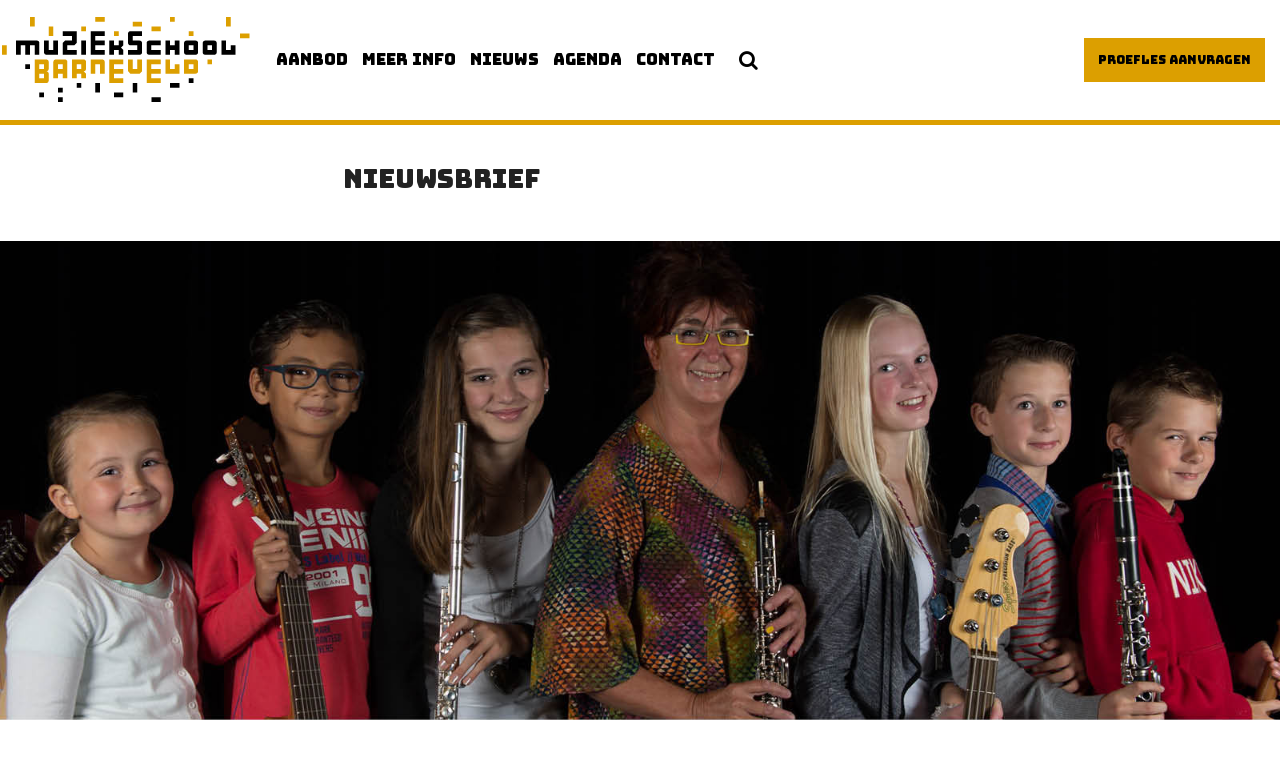

--- FILE ---
content_type: text/html; charset=UTF-8
request_url: https://www.muziekschoolbarneveld.nl/nieuws/nieuwsbrief/
body_size: 13844
content:
<!DOCTYPE html>
<html lang="nl-NL">
<head>
    <meta charset="UTF-8">
    <meta name="viewport" content="width=device-width, initial-scale=1">
    <link rel="profile" href="http://gmpg.org/xfn/11">
    <meta name='robots' content='index, follow, max-image-preview:large, max-snippet:-1, max-video-preview:-1' />
	<style>img:is([sizes="auto" i], [sizes^="auto," i]) { contain-intrinsic-size: 3000px 1500px }</style>
	
<!-- Google Tag Manager for WordPress by gtm4wp.com -->
<script data-cfasync="false" data-pagespeed-no-defer>
	var gtm4wp_datalayer_name = "dataLayer";
	var dataLayer = dataLayer || [];
</script>
<!-- End Google Tag Manager for WordPress by gtm4wp.com -->
	<!-- This site is optimized with the Yoast SEO plugin v26.2 - https://yoast.com/wordpress/plugins/seo/ -->
	<title>Nieuwsbrief - Muziekschool Barneveld</title>
	<meta name="description" content="De nieuwsbrief van Muziekschool Barneveld houdt je op de hoogte van de laatste nieuwtjes. Schrijf je vrijblijvend in en ontvang hem iedere twee maanden." />
	<link rel="canonical" href="https://www.muziekschoolbarneveld.nl/nieuws/nieuwsbrief/" />
	<meta property="og:locale" content="nl_NL" />
	<meta property="og:type" content="article" />
	<meta property="og:title" content="Nieuwsbrief - Muziekschool Barneveld" />
	<meta property="og:description" content="De nieuwsbrief van Muziekschool Barneveld houdt je op de hoogte van de laatste nieuwtjes. Schrijf je vrijblijvend in en ontvang hem iedere twee maanden." />
	<meta property="og:url" content="https://www.muziekschoolbarneveld.nl/nieuws/nieuwsbrief/" />
	<meta property="og:site_name" content="Muziekschool Barneveld" />
	<meta property="article:modified_time" content="2018-05-24T08:49:22+00:00" />
	<meta name="twitter:card" content="summary_large_image" />
	<script type="application/ld+json" class="yoast-schema-graph">{"@context":"https://schema.org","@graph":[{"@type":"WebPage","@id":"https://www.muziekschoolbarneveld.nl/nieuws/nieuwsbrief/","url":"https://www.muziekschoolbarneveld.nl/nieuws/nieuwsbrief/","name":"Nieuwsbrief - Muziekschool Barneveld","isPartOf":{"@id":"https://www.muziekschoolbarneveld.nl/#website"},"datePublished":"2017-01-12T12:34:55+00:00","dateModified":"2018-05-24T08:49:22+00:00","description":"De nieuwsbrief van Muziekschool Barneveld houdt je op de hoogte van de laatste nieuwtjes. Schrijf je vrijblijvend in en ontvang hem iedere twee maanden.","breadcrumb":{"@id":"https://www.muziekschoolbarneveld.nl/nieuws/nieuwsbrief/#breadcrumb"},"inLanguage":"nl-NL","potentialAction":[{"@type":"ReadAction","target":["https://www.muziekschoolbarneveld.nl/nieuws/nieuwsbrief/"]}]},{"@type":"BreadcrumbList","@id":"https://www.muziekschoolbarneveld.nl/nieuws/nieuwsbrief/#breadcrumb","itemListElement":[{"@type":"ListItem","position":1,"name":"Home","item":"https://www.muziekschoolbarneveld.nl/"},{"@type":"ListItem","position":2,"name":"Nieuws","item":"https://www.muziekschoolbarneveld.nl/nieuws/"},{"@type":"ListItem","position":3,"name":"Nieuwsbrief"}]},{"@type":"WebSite","@id":"https://www.muziekschoolbarneveld.nl/#website","url":"https://www.muziekschoolbarneveld.nl/","name":"Muziekschool Barneveld","description":"","publisher":{"@id":"https://www.muziekschoolbarneveld.nl/#organization"},"potentialAction":[{"@type":"SearchAction","target":{"@type":"EntryPoint","urlTemplate":"https://www.muziekschoolbarneveld.nl/?s={search_term_string}"},"query-input":{"@type":"PropertyValueSpecification","valueRequired":true,"valueName":"search_term_string"}}],"inLanguage":"nl-NL"},{"@type":"Organization","@id":"https://www.muziekschoolbarneveld.nl/#organization","name":"Muziekschool Barneveld","url":"https://www.muziekschoolbarneveld.nl/","logo":{"@type":"ImageObject","inLanguage":"nl-NL","@id":"https://www.muziekschoolbarneveld.nl/#/schema/logo/image/","url":"https://www.muziekschoolbarneveld.nl/app/uploads/2020/09/muziekschool-barneveld-logo.png","contentUrl":"https://www.muziekschoolbarneveld.nl/app/uploads/2020/09/muziekschool-barneveld-logo.png","width":262,"height":113,"caption":"Muziekschool Barneveld"},"image":{"@id":"https://www.muziekschoolbarneveld.nl/#/schema/logo/image/"}}]}</script>
	<!-- / Yoast SEO plugin. -->


<link rel='dns-prefetch' href='//fonts.googleapis.com' />
<link rel="alternate" type="application/rss+xml" title="Muziekschool Barneveld &raquo; feed" href="https://www.muziekschoolbarneveld.nl/feed/" />
<link rel="alternate" type="application/rss+xml" title="Muziekschool Barneveld &raquo; reactiesfeed" href="https://www.muziekschoolbarneveld.nl/comments/feed/" />
<link rel="alternate" type="text/calendar" title="Muziekschool Barneveld &raquo; iCal Feed" href="https://www.muziekschoolbarneveld.nl/agenda/?ical=1" />
<script type="text/javascript">
/* <![CDATA[ */
window._wpemojiSettings = {"baseUrl":"https:\/\/s.w.org\/images\/core\/emoji\/16.0.1\/72x72\/","ext":".png","svgUrl":"https:\/\/s.w.org\/images\/core\/emoji\/16.0.1\/svg\/","svgExt":".svg","source":{"concatemoji":"https:\/\/www.muziekschoolbarneveld.nl\/wp-includes\/js\/wp-emoji-release.min.js?ver=6.8.3"}};
/*! This file is auto-generated */
!function(s,n){var o,i,e;function c(e){try{var t={supportTests:e,timestamp:(new Date).valueOf()};sessionStorage.setItem(o,JSON.stringify(t))}catch(e){}}function p(e,t,n){e.clearRect(0,0,e.canvas.width,e.canvas.height),e.fillText(t,0,0);var t=new Uint32Array(e.getImageData(0,0,e.canvas.width,e.canvas.height).data),a=(e.clearRect(0,0,e.canvas.width,e.canvas.height),e.fillText(n,0,0),new Uint32Array(e.getImageData(0,0,e.canvas.width,e.canvas.height).data));return t.every(function(e,t){return e===a[t]})}function u(e,t){e.clearRect(0,0,e.canvas.width,e.canvas.height),e.fillText(t,0,0);for(var n=e.getImageData(16,16,1,1),a=0;a<n.data.length;a++)if(0!==n.data[a])return!1;return!0}function f(e,t,n,a){switch(t){case"flag":return n(e,"\ud83c\udff3\ufe0f\u200d\u26a7\ufe0f","\ud83c\udff3\ufe0f\u200b\u26a7\ufe0f")?!1:!n(e,"\ud83c\udde8\ud83c\uddf6","\ud83c\udde8\u200b\ud83c\uddf6")&&!n(e,"\ud83c\udff4\udb40\udc67\udb40\udc62\udb40\udc65\udb40\udc6e\udb40\udc67\udb40\udc7f","\ud83c\udff4\u200b\udb40\udc67\u200b\udb40\udc62\u200b\udb40\udc65\u200b\udb40\udc6e\u200b\udb40\udc67\u200b\udb40\udc7f");case"emoji":return!a(e,"\ud83e\udedf")}return!1}function g(e,t,n,a){var r="undefined"!=typeof WorkerGlobalScope&&self instanceof WorkerGlobalScope?new OffscreenCanvas(300,150):s.createElement("canvas"),o=r.getContext("2d",{willReadFrequently:!0}),i=(o.textBaseline="top",o.font="600 32px Arial",{});return e.forEach(function(e){i[e]=t(o,e,n,a)}),i}function t(e){var t=s.createElement("script");t.src=e,t.defer=!0,s.head.appendChild(t)}"undefined"!=typeof Promise&&(o="wpEmojiSettingsSupports",i=["flag","emoji"],n.supports={everything:!0,everythingExceptFlag:!0},e=new Promise(function(e){s.addEventListener("DOMContentLoaded",e,{once:!0})}),new Promise(function(t){var n=function(){try{var e=JSON.parse(sessionStorage.getItem(o));if("object"==typeof e&&"number"==typeof e.timestamp&&(new Date).valueOf()<e.timestamp+604800&&"object"==typeof e.supportTests)return e.supportTests}catch(e){}return null}();if(!n){if("undefined"!=typeof Worker&&"undefined"!=typeof OffscreenCanvas&&"undefined"!=typeof URL&&URL.createObjectURL&&"undefined"!=typeof Blob)try{var e="postMessage("+g.toString()+"("+[JSON.stringify(i),f.toString(),p.toString(),u.toString()].join(",")+"));",a=new Blob([e],{type:"text/javascript"}),r=new Worker(URL.createObjectURL(a),{name:"wpTestEmojiSupports"});return void(r.onmessage=function(e){c(n=e.data),r.terminate(),t(n)})}catch(e){}c(n=g(i,f,p,u))}t(n)}).then(function(e){for(var t in e)n.supports[t]=e[t],n.supports.everything=n.supports.everything&&n.supports[t],"flag"!==t&&(n.supports.everythingExceptFlag=n.supports.everythingExceptFlag&&n.supports[t]);n.supports.everythingExceptFlag=n.supports.everythingExceptFlag&&!n.supports.flag,n.DOMReady=!1,n.readyCallback=function(){n.DOMReady=!0}}).then(function(){return e}).then(function(){var e;n.supports.everything||(n.readyCallback(),(e=n.source||{}).concatemoji?t(e.concatemoji):e.wpemoji&&e.twemoji&&(t(e.twemoji),t(e.wpemoji)))}))}((window,document),window._wpemojiSettings);
/* ]]> */
</script>
<style id='wp-emoji-styles-inline-css' type='text/css'>

	img.wp-smiley, img.emoji {
		display: inline !important;
		border: none !important;
		box-shadow: none !important;
		height: 1em !important;
		width: 1em !important;
		margin: 0 0.07em !important;
		vertical-align: -0.1em !important;
		background: none !important;
		padding: 0 !important;
	}
</style>
<link rel='stylesheet' id='wp-block-library-css' href='https://www.muziekschoolbarneveld.nl/wp-includes/css/dist/block-library/style.min.css?ver=6.8.3' type='text/css' media='all' />
<style id='classic-theme-styles-inline-css' type='text/css'>
/*! This file is auto-generated */
.wp-block-button__link{color:#fff;background-color:#32373c;border-radius:9999px;box-shadow:none;text-decoration:none;padding:calc(.667em + 2px) calc(1.333em + 2px);font-size:1.125em}.wp-block-file__button{background:#32373c;color:#fff;text-decoration:none}
</style>
<link rel='stylesheet' id='wp-components-css' href='https://www.muziekschoolbarneveld.nl/wp-includes/css/dist/components/style.min.css?ver=6.8.3' type='text/css' media='all' />
<link rel='stylesheet' id='wp-preferences-css' href='https://www.muziekschoolbarneveld.nl/wp-includes/css/dist/preferences/style.min.css?ver=6.8.3' type='text/css' media='all' />
<link rel='stylesheet' id='wp-block-editor-css' href='https://www.muziekschoolbarneveld.nl/wp-includes/css/dist/block-editor/style.min.css?ver=6.8.3' type='text/css' media='all' />
<link rel='stylesheet' id='popup-maker-block-library-style-css' href='https://www.muziekschoolbarneveld.nl/app/plugins/popup-maker/dist/packages/block-library-style.css?ver=dbea705cfafe089d65f1' type='text/css' media='all' />
<style id='global-styles-inline-css' type='text/css'>
:root{--wp--preset--aspect-ratio--square: 1;--wp--preset--aspect-ratio--4-3: 4/3;--wp--preset--aspect-ratio--3-4: 3/4;--wp--preset--aspect-ratio--3-2: 3/2;--wp--preset--aspect-ratio--2-3: 2/3;--wp--preset--aspect-ratio--16-9: 16/9;--wp--preset--aspect-ratio--9-16: 9/16;--wp--preset--color--black: #000000;--wp--preset--color--cyan-bluish-gray: #abb8c3;--wp--preset--color--white: #ffffff;--wp--preset--color--pale-pink: #f78da7;--wp--preset--color--vivid-red: #cf2e2e;--wp--preset--color--luminous-vivid-orange: #ff6900;--wp--preset--color--luminous-vivid-amber: #fcb900;--wp--preset--color--light-green-cyan: #7bdcb5;--wp--preset--color--vivid-green-cyan: #00d084;--wp--preset--color--pale-cyan-blue: #8ed1fc;--wp--preset--color--vivid-cyan-blue: #0693e3;--wp--preset--color--vivid-purple: #9b51e0;--wp--preset--gradient--vivid-cyan-blue-to-vivid-purple: linear-gradient(135deg,rgba(6,147,227,1) 0%,rgb(155,81,224) 100%);--wp--preset--gradient--light-green-cyan-to-vivid-green-cyan: linear-gradient(135deg,rgb(122,220,180) 0%,rgb(0,208,130) 100%);--wp--preset--gradient--luminous-vivid-amber-to-luminous-vivid-orange: linear-gradient(135deg,rgba(252,185,0,1) 0%,rgba(255,105,0,1) 100%);--wp--preset--gradient--luminous-vivid-orange-to-vivid-red: linear-gradient(135deg,rgba(255,105,0,1) 0%,rgb(207,46,46) 100%);--wp--preset--gradient--very-light-gray-to-cyan-bluish-gray: linear-gradient(135deg,rgb(238,238,238) 0%,rgb(169,184,195) 100%);--wp--preset--gradient--cool-to-warm-spectrum: linear-gradient(135deg,rgb(74,234,220) 0%,rgb(151,120,209) 20%,rgb(207,42,186) 40%,rgb(238,44,130) 60%,rgb(251,105,98) 80%,rgb(254,248,76) 100%);--wp--preset--gradient--blush-light-purple: linear-gradient(135deg,rgb(255,206,236) 0%,rgb(152,150,240) 100%);--wp--preset--gradient--blush-bordeaux: linear-gradient(135deg,rgb(254,205,165) 0%,rgb(254,45,45) 50%,rgb(107,0,62) 100%);--wp--preset--gradient--luminous-dusk: linear-gradient(135deg,rgb(255,203,112) 0%,rgb(199,81,192) 50%,rgb(65,88,208) 100%);--wp--preset--gradient--pale-ocean: linear-gradient(135deg,rgb(255,245,203) 0%,rgb(182,227,212) 50%,rgb(51,167,181) 100%);--wp--preset--gradient--electric-grass: linear-gradient(135deg,rgb(202,248,128) 0%,rgb(113,206,126) 100%);--wp--preset--gradient--midnight: linear-gradient(135deg,rgb(2,3,129) 0%,rgb(40,116,252) 100%);--wp--preset--font-size--small: 13px;--wp--preset--font-size--medium: 20px;--wp--preset--font-size--large: 36px;--wp--preset--font-size--x-large: 42px;--wp--preset--spacing--20: 0.44rem;--wp--preset--spacing--30: 0.67rem;--wp--preset--spacing--40: 1rem;--wp--preset--spacing--50: 1.5rem;--wp--preset--spacing--60: 2.25rem;--wp--preset--spacing--70: 3.38rem;--wp--preset--spacing--80: 5.06rem;--wp--preset--shadow--natural: 6px 6px 9px rgba(0, 0, 0, 0.2);--wp--preset--shadow--deep: 12px 12px 50px rgba(0, 0, 0, 0.4);--wp--preset--shadow--sharp: 6px 6px 0px rgba(0, 0, 0, 0.2);--wp--preset--shadow--outlined: 6px 6px 0px -3px rgba(255, 255, 255, 1), 6px 6px rgba(0, 0, 0, 1);--wp--preset--shadow--crisp: 6px 6px 0px rgba(0, 0, 0, 1);}:where(.is-layout-flex){gap: 0.5em;}:where(.is-layout-grid){gap: 0.5em;}body .is-layout-flex{display: flex;}.is-layout-flex{flex-wrap: wrap;align-items: center;}.is-layout-flex > :is(*, div){margin: 0;}body .is-layout-grid{display: grid;}.is-layout-grid > :is(*, div){margin: 0;}:where(.wp-block-columns.is-layout-flex){gap: 2em;}:where(.wp-block-columns.is-layout-grid){gap: 2em;}:where(.wp-block-post-template.is-layout-flex){gap: 1.25em;}:where(.wp-block-post-template.is-layout-grid){gap: 1.25em;}.has-black-color{color: var(--wp--preset--color--black) !important;}.has-cyan-bluish-gray-color{color: var(--wp--preset--color--cyan-bluish-gray) !important;}.has-white-color{color: var(--wp--preset--color--white) !important;}.has-pale-pink-color{color: var(--wp--preset--color--pale-pink) !important;}.has-vivid-red-color{color: var(--wp--preset--color--vivid-red) !important;}.has-luminous-vivid-orange-color{color: var(--wp--preset--color--luminous-vivid-orange) !important;}.has-luminous-vivid-amber-color{color: var(--wp--preset--color--luminous-vivid-amber) !important;}.has-light-green-cyan-color{color: var(--wp--preset--color--light-green-cyan) !important;}.has-vivid-green-cyan-color{color: var(--wp--preset--color--vivid-green-cyan) !important;}.has-pale-cyan-blue-color{color: var(--wp--preset--color--pale-cyan-blue) !important;}.has-vivid-cyan-blue-color{color: var(--wp--preset--color--vivid-cyan-blue) !important;}.has-vivid-purple-color{color: var(--wp--preset--color--vivid-purple) !important;}.has-black-background-color{background-color: var(--wp--preset--color--black) !important;}.has-cyan-bluish-gray-background-color{background-color: var(--wp--preset--color--cyan-bluish-gray) !important;}.has-white-background-color{background-color: var(--wp--preset--color--white) !important;}.has-pale-pink-background-color{background-color: var(--wp--preset--color--pale-pink) !important;}.has-vivid-red-background-color{background-color: var(--wp--preset--color--vivid-red) !important;}.has-luminous-vivid-orange-background-color{background-color: var(--wp--preset--color--luminous-vivid-orange) !important;}.has-luminous-vivid-amber-background-color{background-color: var(--wp--preset--color--luminous-vivid-amber) !important;}.has-light-green-cyan-background-color{background-color: var(--wp--preset--color--light-green-cyan) !important;}.has-vivid-green-cyan-background-color{background-color: var(--wp--preset--color--vivid-green-cyan) !important;}.has-pale-cyan-blue-background-color{background-color: var(--wp--preset--color--pale-cyan-blue) !important;}.has-vivid-cyan-blue-background-color{background-color: var(--wp--preset--color--vivid-cyan-blue) !important;}.has-vivid-purple-background-color{background-color: var(--wp--preset--color--vivid-purple) !important;}.has-black-border-color{border-color: var(--wp--preset--color--black) !important;}.has-cyan-bluish-gray-border-color{border-color: var(--wp--preset--color--cyan-bluish-gray) !important;}.has-white-border-color{border-color: var(--wp--preset--color--white) !important;}.has-pale-pink-border-color{border-color: var(--wp--preset--color--pale-pink) !important;}.has-vivid-red-border-color{border-color: var(--wp--preset--color--vivid-red) !important;}.has-luminous-vivid-orange-border-color{border-color: var(--wp--preset--color--luminous-vivid-orange) !important;}.has-luminous-vivid-amber-border-color{border-color: var(--wp--preset--color--luminous-vivid-amber) !important;}.has-light-green-cyan-border-color{border-color: var(--wp--preset--color--light-green-cyan) !important;}.has-vivid-green-cyan-border-color{border-color: var(--wp--preset--color--vivid-green-cyan) !important;}.has-pale-cyan-blue-border-color{border-color: var(--wp--preset--color--pale-cyan-blue) !important;}.has-vivid-cyan-blue-border-color{border-color: var(--wp--preset--color--vivid-cyan-blue) !important;}.has-vivid-purple-border-color{border-color: var(--wp--preset--color--vivid-purple) !important;}.has-vivid-cyan-blue-to-vivid-purple-gradient-background{background: var(--wp--preset--gradient--vivid-cyan-blue-to-vivid-purple) !important;}.has-light-green-cyan-to-vivid-green-cyan-gradient-background{background: var(--wp--preset--gradient--light-green-cyan-to-vivid-green-cyan) !important;}.has-luminous-vivid-amber-to-luminous-vivid-orange-gradient-background{background: var(--wp--preset--gradient--luminous-vivid-amber-to-luminous-vivid-orange) !important;}.has-luminous-vivid-orange-to-vivid-red-gradient-background{background: var(--wp--preset--gradient--luminous-vivid-orange-to-vivid-red) !important;}.has-very-light-gray-to-cyan-bluish-gray-gradient-background{background: var(--wp--preset--gradient--very-light-gray-to-cyan-bluish-gray) !important;}.has-cool-to-warm-spectrum-gradient-background{background: var(--wp--preset--gradient--cool-to-warm-spectrum) !important;}.has-blush-light-purple-gradient-background{background: var(--wp--preset--gradient--blush-light-purple) !important;}.has-blush-bordeaux-gradient-background{background: var(--wp--preset--gradient--blush-bordeaux) !important;}.has-luminous-dusk-gradient-background{background: var(--wp--preset--gradient--luminous-dusk) !important;}.has-pale-ocean-gradient-background{background: var(--wp--preset--gradient--pale-ocean) !important;}.has-electric-grass-gradient-background{background: var(--wp--preset--gradient--electric-grass) !important;}.has-midnight-gradient-background{background: var(--wp--preset--gradient--midnight) !important;}.has-small-font-size{font-size: var(--wp--preset--font-size--small) !important;}.has-medium-font-size{font-size: var(--wp--preset--font-size--medium) !important;}.has-large-font-size{font-size: var(--wp--preset--font-size--large) !important;}.has-x-large-font-size{font-size: var(--wp--preset--font-size--x-large) !important;}
:where(.wp-block-post-template.is-layout-flex){gap: 1.25em;}:where(.wp-block-post-template.is-layout-grid){gap: 1.25em;}
:where(.wp-block-columns.is-layout-flex){gap: 2em;}:where(.wp-block-columns.is-layout-grid){gap: 2em;}
:root :where(.wp-block-pullquote){font-size: 1.5em;line-height: 1.6;}
</style>
<link rel='stylesheet' id='contact-form-7-css' href='https://www.muziekschoolbarneveld.nl/app/plugins/contact-form-7/includes/css/styles.css?ver=6.1.2' type='text/css' media='all' />
<link rel='stylesheet' id='timetable_sf_style-css' href='https://www.muziekschoolbarneveld.nl/app/plugins/timetable/style/superfish.css?ver=6.8.3' type='text/css' media='all' />
<link rel='stylesheet' id='timetable_gtip2_style-css' href='https://www.muziekschoolbarneveld.nl/app/plugins/timetable/style/jquery.qtip.css?ver=6.8.3' type='text/css' media='all' />
<link rel='stylesheet' id='timetable_style-css' href='https://www.muziekschoolbarneveld.nl/app/plugins/timetable/style/style.css?ver=6.8.3' type='text/css' media='all' />
<link rel='stylesheet' id='timetable_event_template-css' href='https://www.muziekschoolbarneveld.nl/app/plugins/timetable/style/event_template.css?ver=6.8.3' type='text/css' media='all' />
<link rel='stylesheet' id='timetable_responsive_style-css' href='https://www.muziekschoolbarneveld.nl/app/plugins/timetable/style/responsive.css?ver=6.8.3' type='text/css' media='all' />
<link rel='stylesheet' id='timetable_font_lato-css' href='//fonts.googleapis.com/css?family=Lato%3A400%2C700&#038;ver=6.8.3' type='text/css' media='all' />
<link rel='stylesheet' id='wpsl-styles-css' href='https://www.muziekschoolbarneveld.nl/app/plugins/wp-store-locator/css/styles.min.css?ver=2.2.261' type='text/css' media='all' />
<link rel='stylesheet' id='recent-facebook-posts-css-css' href='https://www.muziekschoolbarneveld.nl/app/plugins/recent-facebook-posts/assets/css/default.min.css?ver=2.0.14' type='text/css' media='all' />
<link rel='stylesheet' id='parent-style-css' href='https://www.muziekschoolbarneveld.nl/app/themes/effectv1/style.css?ver=6.8.3' type='text/css' media='all' />
<link rel='stylesheet' id='ed-effect-style-css' href='https://www.muziekschoolbarneveld.nl/app/themes/muziekschoolbarneveld/style.css?ver=6.8.3' type='text/css' media='all' />
<script type="text/javascript" src="https://www.muziekschoolbarneveld.nl/wp-includes/js/jquery/jquery.min.js?ver=3.7.1" id="jquery-core-js"></script>
<script type="text/javascript" src="https://www.muziekschoolbarneveld.nl/wp-includes/js/jquery/jquery-migrate.min.js?ver=3.4.1" id="jquery-migrate-js"></script>
<script type="text/javascript" src="https://www.muziekschoolbarneveld.nl/app/plugins/html5-responsive-faq/js/hrf-script.js?ver=6.8.3" id="html5-responsive-faq-js"></script>
<link rel="https://api.w.org/" href="https://www.muziekschoolbarneveld.nl/wp-json/" /><link rel="alternate" title="JSON" type="application/json" href="https://www.muziekschoolbarneveld.nl/wp-json/wp/v2/pages/373" /><link rel="EditURI" type="application/rsd+xml" title="RSD" href="https://www.muziekschoolbarneveld.nl/xmlrpc.php?rsd" />
<meta name="generator" content="WordPress 6.8.3" />
<link rel='shortlink' href='https://www.muziekschoolbarneveld.nl/?p=373' />
<link rel="alternate" title="oEmbed (JSON)" type="application/json+oembed" href="https://www.muziekschoolbarneveld.nl/wp-json/oembed/1.0/embed?url=https%3A%2F%2Fwww.muziekschoolbarneveld.nl%2Fnieuws%2Fnieuwsbrief%2F" />
<link rel="alternate" title="oEmbed (XML)" type="text/xml+oembed" href="https://www.muziekschoolbarneveld.nl/wp-json/oembed/1.0/embed?url=https%3A%2F%2Fwww.muziekschoolbarneveld.nl%2Fnieuws%2Fnieuwsbrief%2F&#038;format=xml" />
<meta name="tec-api-version" content="v1"><meta name="tec-api-origin" content="https://www.muziekschoolbarneveld.nl"><link rel="alternate" href="https://www.muziekschoolbarneveld.nl/wp-json/tribe/events/v1/" />
<!-- Google Tag Manager for WordPress by gtm4wp.com -->
<!-- GTM Container placement set to automatic -->
<script data-cfasync="false" data-pagespeed-no-defer>
	var dataLayer_content = {"pagePostType":"page","pagePostType2":"single-page","pagePostAuthor":"Coen Beijer"};
	dataLayer.push( dataLayer_content );
</script>
<script data-cfasync="false" data-pagespeed-no-defer>
(function(w,d,s,l,i){w[l]=w[l]||[];w[l].push({'gtm.start':
new Date().getTime(),event:'gtm.js'});var f=d.getElementsByTagName(s)[0],
j=d.createElement(s),dl=l!='dataLayer'?'&l='+l:'';j.async=true;j.src=
'//www.googletagmanager.com/gtm.js?id='+i+dl;f.parentNode.insertBefore(j,f);
})(window,document,'script','dataLayer','GTM-5RDLG9ZD');
</script>
<!-- End Google Tag Manager for WordPress by gtm4wp.com --><link rel="icon" href="https://www.muziekschoolbarneveld.nl/app/uploads/2020/09/MB-favicon-V2-150x150.ico" sizes="32x32" />
<link rel="icon" href="https://www.muziekschoolbarneveld.nl/app/uploads/2020/09/MB-favicon-V2.ico" sizes="192x192" />
<link rel="apple-touch-icon" href="https://www.muziekschoolbarneveld.nl/app/uploads/2020/09/MB-favicon-V2.ico" />
<meta name="msapplication-TileImage" content="https://www.muziekschoolbarneveld.nl/app/uploads/2020/09/MB-favicon-V2.ico" />
		<style type="text/css" id="wp-custom-css">
			.video-header-container {
    z-index: 98;
}
#wpsl-result-list {
    display: none !important;
}

#wpsl-gmap {
    width: 100% !important;
}

.wpsl-search {
	display: none;
}

#wpsl-gmap a {
	color: #DC9F00;
	font-weight: bold;
	text-decoration: underline;
}

h3.tribe-events-single-section-title {
	font-weight: 700;
  font-family: "Source Sans Pro", sans-serif;
  font-size: 1.5rem;
}

.single-course .tab-content .nav-link.active-item { 	color: #dc9f00;
}
.single-course .tab-content .nav-link.active-item:after {
    rotate: 180deg;
}

.single-course .tab-content > #video.tab-pane .content-part, 
.single-course .tab-content > .tab-pane {
    padding-right: initial;
}

.tab-content td {
	border: 1px solid #eee;
	padding: 2px 5px;
	vertical-align: top;
}

.tab-content table {
	width: 100%;
    max-width: 100%;
    margin-bottom: 1rem
}

.table-responsive td {
	white-space: nowrap;
}
.avg-cookiebar{
	bottom: 0;
	top: initial !important;
}
		</style>
		
    <script>'use strict';
        (function (a, b) {
            function c(b, c, d) {
                if ('function' == typeof b[c]) {
                    var e = b[c];
                    b[c] = function () {
                        var e = !0;
                        return (arguments[0].src && arguments[0].src.match(/^https?:\/\//) || (e = !1), arguments[0].eCookieForce && (e = !1), !e) ? b[c].original.apply(this, arguments) : (a.eCookieBar.queue.push([c, arguments, this]), d.apply(this, arguments))
                    }, b[c].original = e
                }
            }

            function d(a) {
                c(a, 'insertBefore', function (a) {
                    return a
                }), c(a, 'appendChild', function (a) {
                    return a
                }), c(a, 'replaceChild', function (a, b) {
                    return b
                }), c(a, 'removeChild', function () {
                    return a
                })
            }

            a.eCookieBar = {}, a.eCookieBar.queue = [], d(b.getElementsByTagName('head')[0]), d(b.getElementsByTagName('html')[0]), a.eCookieBar.hook = d
        })(window, document);</script>
    <script async src="https://ecookie.nl/build/cookiebar/script/4a55950af01e163227a5347af0370bd4.js"></script>

    <!-- Facebook Pixel Code -->
    <script>
        !function(f,b,e,v,n,t,s)
        {if(f.fbq)return;n=f.fbq=function()

        {n.callMethod?   n.callMethod.apply(n,arguments):n.queue.push(arguments)};
            if(!f._fbq)f._fbq=n;n.push=n;n.loaded=!0;n.version='2.0';
            n.queue=[];t=b.createElement(e);t.async=!0;
            t.src=v;s=b.getElementsByTagName(e)[0];
            s.parentNode.insertBefore(t,s)}(window, document,'script',
            'https://connect.facebook.net/en_US/fbevents.js');
        fbq('init', '243201939953385');
        fbq('track', 'PageView');
    </script>
    <noscript><img height="1" width="1" style="display:none"
                   src="https://www.facebook.com/tr?id=243201939953385&ev=PageView&noscript=1"
        /></noscript>
    <!-- End Facebook Pixel Code -->

    <!-- Hotjar Tracking Code for https://www.muziekschoolbarneveld.nl -->
    <script>
        (function(h,o,t,j,a,r){
            h.hj=h.hj||function()
            {(h.hj.q=h.hj.q||[]).push(arguments)}
            ;
            h._hjSettings=
                {hjid:758764,hjsv:6}
            ;
            a=o.getElementsByTagName('head')[0];
            r=o.createElement('script');r.async=1;
            r.src=t+h._hjSettings.hjid+j+h._hjSettings.hjsv;
            a.appendChild(r);
        })(window,document,'https://static.hotjar.com/c/hotjar-','.js?sv=');
    </script>
</head>

<body class="wp-singular page-template-default page page-id-373 page-child parent-pageid-6 wp-theme-effectv1 wp-child-theme-muziekschoolbarneveld nieuws tribe-no-js tribe-bar-is-disabled">
<script>"use strict";eCookieBar.hook(document.body);</script>
<div id="page" class="site">

    <header id="masthead" class="site-header" role="banner">
        <div class="white-bg"></div>
        <div class="dark-bg"></div>
        <div class="site-navigation-holder">
            <div class="site-navigation-bg">
                <div class="header-max-width">
                    <a class="site-title" href="https://www.muziekschoolbarneveld.nl/" rel="home">
                        <img alt="Muziekschool Barneveld" src="https://www.muziekschoolbarneveld.nl/app/themes/muziekschoolbarneveld/pics/logo.svg"/>
                    </a>

                    <nav id="site-navigation" class="main-navigation" role="navigation">
                        <button class="menu-toggle" aria-controls="primary-menu"
                                aria-expanded="false"><i class="fa fa-bars" aria-hidden="true"></i></button>
                        <div class="menu-mainmenu-container"><ul id="primary-menu" class="menu"><li id="menu-item-39" class="menu-item menu-item-type-post_type menu-item-object-page menu-item-39"><a href="https://www.muziekschoolbarneveld.nl/cursussen/"><span class="parent-name">Aanbod</span><i class="fa fa-chevron-right" aria-hidden="true"></i></a></li>
<li id="menu-item-43" class="menu-item menu-item-type-post_type menu-item-object-page menu-item-has-children menu-item-43"><a href="https://www.muziekschoolbarneveld.nl/algemeen/"><span class="parent-name">Meer info</span><i class="fa fa-chevron-right" aria-hidden="true"></i></a>
<ul class="sub-menu">
	<li id="menu-item-316" class="menu-item menu-item-type-post_type menu-item-object-page menu-item-316"><a href="https://www.muziekschoolbarneveld.nl/algemeen/inschrijven/"><span class="parent-name">Inschrijven</span><i class="fa fa-chevron-right" aria-hidden="true"></i></a></li>
	<li id="menu-item-1530" class="menu-item menu-item-type-post_type menu-item-object-page menu-item-1530"><a href="https://www.muziekschoolbarneveld.nl/algemeen/proefles/"><span class="parent-name">Proefles</span><i class="fa fa-chevron-right" aria-hidden="true"></i></a></li>
	<li id="menu-item-7655" class="menu-item menu-item-type-post_type menu-item-object-page menu-item-7655"><a href="https://www.muziekschoolbarneveld.nl/algemeen/praktische-informatie/tarieven/"><span class="parent-name">Tarieven</span><i class="fa fa-chevron-right" aria-hidden="true"></i></a></li>
	<li id="menu-item-948" class="menu-item menu-item-type-post_type menu-item-object-page menu-item-has-children menu-item-948"><a href="https://www.muziekschoolbarneveld.nl/algemeen/praktische-informatie/"><span class="parent-name">Praktische informatie</span><i class="fa fa-chevron-right" aria-hidden="true"></i></a>
	<ul class="sub-menu">
		<li id="menu-item-306" class="menu-item menu-item-type-post_type menu-item-object-page menu-item-306"><a href="https://www.muziekschoolbarneveld.nl/algemeen/praktische-informatie/contact/"><span class="parent-name">Contact</span><i class="fa fa-chevron-right" aria-hidden="true"></i></a></li>
		<li id="menu-item-305" class="menu-item menu-item-type-post_type menu-item-object-page menu-item-305"><a href="https://www.muziekschoolbarneveld.nl/algemeen/praktische-informatie/tarieven/"><span class="parent-name">Tarieven</span><i class="fa fa-chevron-right" aria-hidden="true"></i></a></li>
		<li id="menu-item-930" class="menu-item menu-item-type-post_type menu-item-object-page menu-item-930"><a href="https://www.muziekschoolbarneveld.nl/algemeen/praktische-informatie/lesvormen/"><span class="parent-name">Lesvormen</span><i class="fa fa-chevron-right" aria-hidden="true"></i></a></li>
		<li id="menu-item-310" class="menu-item menu-item-type-post_type menu-item-object-page menu-item-310"><a href="https://www.muziekschoolbarneveld.nl/algemeen/praktische-informatie/algemene-voorwaarden/"><span class="parent-name">Algemene voorwaarden</span><i class="fa fa-chevron-right" aria-hidden="true"></i></a></li>
		<li id="menu-item-2551" class="menu-item menu-item-type-post_type menu-item-object-page menu-item-2551"><a href="https://www.muziekschoolbarneveld.nl/algemeen/praktische-informatie/veelgestelde-vragen/"><span class="parent-name">Veelgestelde vragen</span><i class="fa fa-chevron-right" aria-hidden="true"></i></a></li>
		<li id="menu-item-328" class="menu-item menu-item-type-post_type menu-item-object-page menu-item-328"><a href="https://www.muziekschoolbarneveld.nl/algemeen/praktische-informatie/vakantierooster/"><span class="parent-name">Vakantierooster</span><i class="fa fa-chevron-right" aria-hidden="true"></i></a></li>
		<li id="menu-item-2838" class="menu-item menu-item-type-post_type menu-item-object-page menu-item-privacy-policy menu-item-2838"><a rel="privacy-policy" href="https://www.muziekschoolbarneveld.nl/algemeen/praktische-informatie/avg-en-privacy/"><span class="parent-name">AVG en privacy</span><i class="fa fa-chevron-right" aria-hidden="true"></i></a></li>
		<li id="menu-item-8459" class="menu-item menu-item-type-post_type menu-item-object-page menu-item-8459"><a href="https://www.muziekschoolbarneveld.nl/algemeen/praktische-informatie/meldpunt-klachten-ongewenst-gedrag/"><span class="parent-name">Meldpunt klachten ongewenst gedrag</span><i class="fa fa-chevron-right" aria-hidden="true"></i></a></li>
		<li id="menu-item-7499" class="menu-item menu-item-type-post_type menu-item-object-page menu-item-7499"><a href="https://www.muziekschoolbarneveld.nl/algemeen/praktische-informatie/minimaregeling/"><span class="parent-name">Minimaregeling</span><i class="fa fa-chevron-right" aria-hidden="true"></i></a></li>
		<li id="menu-item-8212" class="menu-item menu-item-type-post_type menu-item-object-page menu-item-8212"><a href="https://www.muziekschoolbarneveld.nl/algemeen/praktische-informatie/locaties/"><span class="parent-name">Locaties</span><i class="fa fa-chevron-right" aria-hidden="true"></i></a></li>
		<li id="menu-item-2555" class="menu-item menu-item-type-post_type menu-item-object-page menu-item-2555"><a href="https://www.muziekschoolbarneveld.nl/algemeen/praktische-informatie/uitschrijven/"><span class="parent-name">Uitschrijven</span><i class="fa fa-chevron-right" aria-hidden="true"></i></a></li>
	</ul>
</li>
	<li id="menu-item-10480" class="menu-item menu-item-type-post_type menu-item-object-page menu-item-10480"><a href="https://www.muziekschoolbarneveld.nl/algemeen/over-ons/vacatures/"><span class="parent-name">Vacatures</span><i class="fa fa-chevron-right" aria-hidden="true"></i></a></li>
	<li id="menu-item-950" class="menu-item menu-item-type-post_type menu-item-object-page menu-item-has-children menu-item-950"><a href="https://www.muziekschoolbarneveld.nl/algemeen/over-ons/"><span class="parent-name">Over ons</span><i class="fa fa-chevron-right" aria-hidden="true"></i></a>
	<ul class="sub-menu">
		<li id="menu-item-346" class="menu-item menu-item-type-post_type menu-item-object-page menu-item-346"><a href="https://www.muziekschoolbarneveld.nl/algemeen/over-ons/wie-zijn-wij/"><span class="parent-name">Wie zijn wij</span><i class="fa fa-chevron-right" aria-hidden="true"></i></a></li>
		<li id="menu-item-954" class="menu-item menu-item-type-post_type menu-item-object-page menu-item-954"><a href="https://www.muziekschoolbarneveld.nl/algemeen/over-ons/team/"><span class="parent-name">Team</span><i class="fa fa-chevron-right" aria-hidden="true"></i></a></li>
		<li id="menu-item-344" class="menu-item menu-item-type-post_type menu-item-object-page menu-item-344"><a href="https://www.muziekschoolbarneveld.nl/algemeen/over-ons/missie/"><span class="parent-name">Missie</span><i class="fa fa-chevron-right" aria-hidden="true"></i></a></li>
		<li id="menu-item-2481" class="menu-item menu-item-type-post_type menu-item-object-page menu-item-2481"><a href="https://www.muziekschoolbarneveld.nl/algemeen/over-ons/vacatures/"><span class="parent-name">Vacatures</span><i class="fa fa-chevron-right" aria-hidden="true"></i></a></li>
		<li id="menu-item-2939" class="menu-item menu-item-type-post_type menu-item-object-page menu-item-2939"><a href="https://www.muziekschoolbarneveld.nl/algemeen/over-ons/samenwerking/"><span class="parent-name">Samenwerking</span><i class="fa fa-chevron-right" aria-hidden="true"></i></a></li>
	</ul>
</li>
</ul>
</li>
<li id="menu-item-371" class="menu-item menu-item-type-post_type menu-item-object-page current-page-ancestor menu-item-371"><a href="https://www.muziekschoolbarneveld.nl/nieuws/"><span class="parent-name">Nieuws</span><i class="fa fa-chevron-right" aria-hidden="true"></i></a></li>
<li id="menu-item-203" class="menu-item menu-item-type-custom menu-item-object-custom menu-item-203"><a href="/agenda"><span class="parent-name">Agenda</span><i class="fa fa-chevron-right" aria-hidden="true"></i></a></li>
<li id="menu-item-45" class="menu-item menu-item-type-post_type menu-item-object-page menu-item-45"><a href="https://www.muziekschoolbarneveld.nl/algemeen/praktische-informatie/contact/"><span class="parent-name">Contact</span><i class="fa fa-chevron-right" aria-hidden="true"></i></a></li>
<li id="menu-item-4994" class="lesson-button menu-item menu-item-type-post_type menu-item-object-page menu-item-4994"><a href="https://www.muziekschoolbarneveld.nl/algemeen/proefles/"><span class="parent-name">Proefles aanvragen</span><i class="fa fa-chevron-right" aria-hidden="true"></i></a></li>
</ul></div>
                    </nav><!-- #site-navigation -->

                    <a class="logo-mobile" href="https://www.muziekschoolbarneveld.nl/" rel="home">
                        <img alt="Muziekschool Barneveld" src="https://www.muziekschoolbarneveld.nl/app/themes/muziekschoolbarneveld/pics/logo.svg"/>
                    </a>

                    <div class="search-toggle">
                        <a href="#search-container" class="toggle" aria-expanded="false" aria-controls="search-container"> </a>
                        <a class="close" href="#search-container"></a>
                    </div>

                    <div class="menu-mainmenu-right-container"><ul id="top-menu" class="menu"><li id="menu-item-52" class="menu-item menu-item-type-custom menu-item-object-custom menu-item-52"><a href="/algemeen/proefles/">Proefles aanvragen</a></li>
</ul></div>                </div>
            </div>
            <div id="search-container" class="search-box-wrapper">
                <div class="search-box">
                    <div class="container content-width">
    <form role="search" method="get" class="search-form" action="https://www.muziekschoolbarneveld.nl/">
        <label>
            <span class="screen-reader-text">Search for:</span>
            <input type="search" class="search-field" placeholder="Zoeken &hellip;" value="" name="s" />
        </label>
        <button type="submit" class="search-submit"> </button>
    </form>
</div>                </div>
            </div>
        </div>
    </header><!-- #masthead -->

    <div id="content" class="site-content">

    <div id="primary" class="content-area">
        <main id="main" class="site-main" role="main">
            <div class="container content-width header-content-block">
                <div class="row">
                                    </div>
            </div>

            
                            <div class="container content-width header-content">
                    <div class="row">
                        <div class="col-xs-12 col-lg-6 col-lg-offset-3">
                            
<div class="post-373 page type-page status-publish hentry">
    <h1 class="entry-title">Nieuwsbrief</h1>
	<div class="entry-content">
			</div><!-- .entry-content -->
</div><!-- #post-## -->
                        </div>
                    </div>
                </div>
                    <div class="header-image">
            <img srcset="https://www.muziekschoolbarneveld.nl/app/uploads/2017/02/header-algemeen-groep-1-430x260.jpg 480w,https://www.muziekschoolbarneveld.nl/app/uploads/2017/02/header-algemeen-groep-1-820x340.jpg 820w, https://www.muziekschoolbarneveld.nl/app/uploads/2017/02/header-algemeen-groep-1-1024x384.jpg 1024w, https://www.muziekschoolbarneveld.nl/app/uploads/2017/02/header-algemeen-groep-1-1600x600.jpg 1600w" alt="header" class="img-responsive " src="https://www.muziekschoolbarneveld.nl/app/uploads/2017/02/header-algemeen-groep-1-430x260.jpg"/></div>
<div class="container content-width breadcrumb-holder hidden-md-down">
<div class="row"><div class="col-xs-12">
<p id="breadcrumbs"><span><span><a href="https://www.muziekschoolbarneveld.nl/">Home</a></span> <i class="fa fa-chevron-right"></i> <span><a href="https://www.muziekschoolbarneveld.nl/nieuws/">Nieuws</a></span> <i class="fa fa-chevron-right"></i> <span class="breadcrumb_last" aria-current="page"><strong>Nieuwsbrief</strong></span></span></p>
</div></div>
</div>
                <div class="container content-width">
                    <div class="row">
                        <div class="col-lg-3 hidden-md-down">
                            <div class="menu-mainmenu-container"><ul id="page-sub-menu" class="menu"><li class="menu-item menu-item-type-post_type menu-item-object-page menu-item-39"><a href="https://www.muziekschoolbarneveld.nl/cursussen/">Aanbod</a></li>
<li class="menu-item menu-item-type-post_type menu-item-object-page menu-item-has-children menu-item-43"><a href="https://www.muziekschoolbarneveld.nl/algemeen/">Meer info</a>
<ul class="sub-menu">
	<li class="menu-item menu-item-type-post_type menu-item-object-page menu-item-316"><a href="https://www.muziekschoolbarneveld.nl/algemeen/inschrijven/">Inschrijven</a></li>
	<li class="menu-item menu-item-type-post_type menu-item-object-page menu-item-1530"><a href="https://www.muziekschoolbarneveld.nl/algemeen/proefles/">Proefles</a></li>
	<li class="menu-item menu-item-type-post_type menu-item-object-page menu-item-7655"><a href="https://www.muziekschoolbarneveld.nl/algemeen/praktische-informatie/tarieven/">Tarieven</a></li>
	<li class="menu-item menu-item-type-post_type menu-item-object-page menu-item-has-children menu-item-948"><a href="https://www.muziekschoolbarneveld.nl/algemeen/praktische-informatie/">Praktische informatie</a>
	<ul class="sub-menu">
		<li class="menu-item menu-item-type-post_type menu-item-object-page menu-item-306"><a href="https://www.muziekschoolbarneveld.nl/algemeen/praktische-informatie/contact/">Contact</a></li>
		<li class="menu-item menu-item-type-post_type menu-item-object-page menu-item-305"><a href="https://www.muziekschoolbarneveld.nl/algemeen/praktische-informatie/tarieven/">Tarieven</a></li>
		<li class="menu-item menu-item-type-post_type menu-item-object-page menu-item-930"><a href="https://www.muziekschoolbarneveld.nl/algemeen/praktische-informatie/lesvormen/">Lesvormen</a></li>
		<li class="menu-item menu-item-type-post_type menu-item-object-page menu-item-310"><a href="https://www.muziekschoolbarneveld.nl/algemeen/praktische-informatie/algemene-voorwaarden/">Algemene voorwaarden</a></li>
		<li class="menu-item menu-item-type-post_type menu-item-object-page menu-item-2551"><a href="https://www.muziekschoolbarneveld.nl/algemeen/praktische-informatie/veelgestelde-vragen/">Veelgestelde vragen</a></li>
		<li class="menu-item menu-item-type-post_type menu-item-object-page menu-item-328"><a href="https://www.muziekschoolbarneveld.nl/algemeen/praktische-informatie/vakantierooster/">Vakantierooster</a></li>
		<li class="menu-item menu-item-type-post_type menu-item-object-page menu-item-privacy-policy menu-item-2838"><a rel="privacy-policy" href="https://www.muziekschoolbarneveld.nl/algemeen/praktische-informatie/avg-en-privacy/">AVG en privacy</a></li>
		<li class="menu-item menu-item-type-post_type menu-item-object-page menu-item-8459"><a href="https://www.muziekschoolbarneveld.nl/algemeen/praktische-informatie/meldpunt-klachten-ongewenst-gedrag/">Meldpunt klachten ongewenst gedrag</a></li>
		<li class="menu-item menu-item-type-post_type menu-item-object-page menu-item-7499"><a href="https://www.muziekschoolbarneveld.nl/algemeen/praktische-informatie/minimaregeling/">Minimaregeling</a></li>
		<li class="menu-item menu-item-type-post_type menu-item-object-page menu-item-8212"><a href="https://www.muziekschoolbarneveld.nl/algemeen/praktische-informatie/locaties/">Locaties</a></li>
		<li class="menu-item menu-item-type-post_type menu-item-object-page menu-item-2555"><a href="https://www.muziekschoolbarneveld.nl/algemeen/praktische-informatie/uitschrijven/">Uitschrijven</a></li>
	</ul>
</li>
	<li class="menu-item menu-item-type-post_type menu-item-object-page menu-item-10480"><a href="https://www.muziekschoolbarneveld.nl/algemeen/over-ons/vacatures/">Vacatures</a></li>
	<li class="menu-item menu-item-type-post_type menu-item-object-page menu-item-has-children menu-item-950"><a href="https://www.muziekschoolbarneveld.nl/algemeen/over-ons/">Over ons</a>
	<ul class="sub-menu">
		<li class="menu-item menu-item-type-post_type menu-item-object-page menu-item-346"><a href="https://www.muziekschoolbarneveld.nl/algemeen/over-ons/wie-zijn-wij/">Wie zijn wij</a></li>
		<li class="menu-item menu-item-type-post_type menu-item-object-page menu-item-954"><a href="https://www.muziekschoolbarneveld.nl/algemeen/over-ons/team/">Team</a></li>
		<li class="menu-item menu-item-type-post_type menu-item-object-page menu-item-344"><a href="https://www.muziekschoolbarneveld.nl/algemeen/over-ons/missie/">Missie</a></li>
		<li class="menu-item menu-item-type-post_type menu-item-object-page menu-item-2481"><a href="https://www.muziekschoolbarneveld.nl/algemeen/over-ons/vacatures/">Vacatures</a></li>
		<li class="menu-item menu-item-type-post_type menu-item-object-page menu-item-2939"><a href="https://www.muziekschoolbarneveld.nl/algemeen/over-ons/samenwerking/">Samenwerking</a></li>
	</ul>
</li>
</ul>
</li>
<li class="menu-item menu-item-type-post_type menu-item-object-page current-page-ancestor menu-item-371"><a href="https://www.muziekschoolbarneveld.nl/nieuws/">Nieuws</a></li>
<li class="menu-item menu-item-type-custom menu-item-object-custom menu-item-203"><a href="/agenda">Agenda</a></li>
<li class="menu-item menu-item-type-post_type menu-item-object-page menu-item-45"><a href="https://www.muziekschoolbarneveld.nl/algemeen/praktische-informatie/contact/">Contact</a></li>
<li class="lesson-button menu-item menu-item-type-post_type menu-item-object-page menu-item-4994"><a href="https://www.muziekschoolbarneveld.nl/algemeen/proefles/">Proefles aanvragen</a></li>
</ul></div>                        </div>
                        <div class="col-lg-9">
                            <div class="container child-list-pages">
<div class="row"></div></div>
<article id="post-373" class="post-373 page type-page status-publish hentry">
    <p><!-- Begin MailChimp Signup Form --></p>
<style type="text/css">
	#mc_embed_signup{background:#fff; clear:left; font:14px Helvetica,Arial,sans-serif; }<br />	/* Add your own MailChimp form style overrides in your site stylesheet or in this style block.<br />	   We recommend moving this block and the preceding CSS link to the HEAD of your HTML file. */<br /></style>
<div id="mc_embed_signup">
<form id="mc-embedded-subscribe-form" class="validate" action="//muziekschoolbarneveld.us7.list-manage.com/subscribe/post?u=cb617633d8e1ca57a6d20955f&amp;id=27257c6c83" method="post" name="mc-embedded-subscribe-form" novalidate="" target="_blank">
<div id="mc_embed_signup_scroll">
<h2>Schrijf je in voor onze nieuwsbrief</h2>
<div class="indicates-required"><span class="asterisk">*</span> verplicht veld</div>
<div class="indicates-required"></div>
<div class="indicates-required"></div>
<div class="mc-field-group"><label for="mce-FNAME">Voornaam <span class="asterisk">*</span></label><br />
<input id="mce-FNAME" class="required" name="FNAME" type="text" value="" /></div>
<div class="mc-field-group"><label for="mce-LNAME">Achternaam *</label><br />
<input id="mce-LNAME" class="" name="LNAME" type="text" value="" /></div>
<div class="mc-field-group"><label for="mce-EMAIL">Email <span class="asterisk">*</span><br />
</label><br />
<input id="mce-EMAIL" class="required email" name="EMAIL" type="email" value="" /></div>
<div id="mce-responses" class="clear"></div>
<p><!-- real people should not fill this in and expect good things - do not remove this or risk form bot signups--></p>
<div style="position: absolute; left: -5000px;"><input tabindex="-1" name="b_cb617633d8e1ca57a6d20955f_27257c6c83" type="text" value="" /></div>
<div class="clear"><input id="mc-embedded-subscribe" class="button" name="subscribe" type="submit" value="Verstuur" /></div>
</div>
</form>
</div>
<p><!--End mc_embed_signup--></p>
<p>Uitschrijven voor onze nieuwsbrief of gegevens aanpassen gaat eenvoudig via de links onderaan iedere nieuwsbrief. Of neem contact op via info@muziekschoolbarneveld.nl. Wij gaan zorgvuldig met uw gegevens om. Klik <a href="https://www.muziekschoolbarneveld.nl/avg-en-privacy/">hier</a> om te lezen hoe wij omgaan met privacy.  Door hierboven op &#8216;verstuur&#8217; te klikken, stemt u ermee in dat wij uw gegevens mogen verwerken in overeenstemming met deze voorwaarden.</p>
</article><!-- #post-## -->                        </div>
                    </div>
                </div>
            
<footer class="content-footer">
    <div class="container content-width">
        <div class="row clearfix eq-height-column">
                        <div class="col-xs-12 col-sm-12 col-md-4 footer-item">
                <div class="content-footer-block col-eq">
                    <div class="block-image">
                            <img width="1792" height="1133" src="https://www.muziekschoolbarneveld.nl/app/uploads/website-doe-mee-week-01.jpg" class="attachment-full size-full wp-post-image" alt="Doe Mee Week" decoding="async" loading="lazy" srcset="https://www.muziekschoolbarneveld.nl/app/uploads/website-doe-mee-week-01.jpg 1792w, https://www.muziekschoolbarneveld.nl/app/uploads/website-doe-mee-week-01-300x190.jpg 300w, https://www.muziekschoolbarneveld.nl/app/uploads/website-doe-mee-week-01-1024x647.jpg 1024w, https://www.muziekschoolbarneveld.nl/app/uploads/website-doe-mee-week-01-768x486.jpg 768w, https://www.muziekschoolbarneveld.nl/app/uploads/website-doe-mee-week-01-1536x971.jpg 1536w, https://www.muziekschoolbarneveld.nl/app/uploads/website-doe-mee-week-01-1600x1012.jpg 1600w" sizes="auto, (max-width: 1792px) 100vw, 1792px" />                    </div>
                    <div class="block-content">
                        <strong class="title">Doe Mee Week 2026</strong>
                        <div class="text">Van maandag 9 tot en met zaterdag 14 februari organiseren Muziekschool Barneveld en Muziekgezelschap De Harmonie de Doe Mee Week. Tijdens deze&nbsp;&hellip;</div>
                        <a class="button white" href="https://www.muziekschoolbarneveld.nl/doe-mee-week-2026/">
                            Lees meer                        </a>
                    </div>
                </div>
            </div>
                    <div class="col-xs-12 col-sm-12 col-md-4 footer-item">
                <div class="content-footer-block col-eq">
                    <div class="block-image">
                            <img width="430" height="272" src="https://www.muziekschoolbarneveld.nl/app/uploads/foto-Nieuw-Talent-Orkest-web.jpg" class="attachment-full size-full wp-post-image" alt="foto Nieuw Talent Orkest" decoding="async" loading="lazy" srcset="https://www.muziekschoolbarneveld.nl/app/uploads/foto-Nieuw-Talent-Orkest-web.jpg 430w, https://www.muziekschoolbarneveld.nl/app/uploads/foto-Nieuw-Talent-Orkest-web-300x190.jpg 300w" sizes="auto, (max-width: 430px) 100vw, 430px" />                    </div>
                    <div class="block-content">
                        <strong class="title">Nieuw Talent Orkest</strong>
                        <div class="text">Nieuw Talent Orkest is een muziekproject voor volwassenen. Wil jij een blaas- of slagwerkinstrument leren bespelen en samen muziek maken? Dat kan&nbsp;&hellip;</div>
                        <a class="button white" href="https://www.muziekschoolbarneveld.nl/nieuw-talent-orkest/">
                            Lees meer                        </a>
                    </div>
                </div>
            </div>
                    <div class="col-xs-12 col-sm-12 col-md-4 footer-item">
                <div class="content-footer-block col-eq">
                    <div class="block-image">
                            <img width="430" height="272" src="https://www.muziekschoolbarneveld.nl/app/uploads/Foto-curussen-in-De-Eng-klein-e1671719637972.jpg" class="attachment-full size-full wp-post-image" alt="foto Open Podium" decoding="async" loading="lazy" srcset="https://www.muziekschoolbarneveld.nl/app/uploads/Foto-curussen-in-De-Eng-klein-e1671719637972.jpg 430w, https://www.muziekschoolbarneveld.nl/app/uploads/Foto-curussen-in-De-Eng-klein-e1671719637972-300x190.jpg 300w" sizes="auto, (max-width: 430px) 100vw, 430px" />                    </div>
                    <div class="block-content">
                        <strong class="title">Open Podium 25-26</strong>
                        <div class="text">Ook dit jaar zijn er weer verschillende avonden waarop onze leerlingen het Open Podium op gaan! De data: maandag 13 oktober, dinsdag&nbsp;&hellip;</div>
                        <a class="button white" href="https://www.muziekschoolbarneveld.nl/open-podium-25-26/">
                            Lees meer                        </a>
                    </div>
                </div>
            </div>
                </div>
    </div>
</footer><!-- #content-footer -->

                    </main><!-- #main -->
    </div><!-- #primary -->
	</div><!-- #content -->

    <footer id="colophon" class="site-footer" role="contentinfo">
        <div class="container">
            <div class="row padding-bottom-footer">
                <div class="col-xs-12 col-sm-6 col-md-3">
                    <strong class="footer-titel">Stichting Muziekschool Barneveld</strong>			<div class="textwidget"><p>Theaterplein 1<br />
3772 KX Barneveld<br />
T <a href="tel:0342417624">0342 417624</a><br />
<a class="mailto" href="mailto:info@muziekschoolbarneveld.nl">e-mail ons</a></p>
<p><strong class="footer-titel" style="display: block; margin-top: 30px;">Locaties</strong><a class="mailto" href="/algemeen/praktische-informatie/locaties/voorthuizen/">Voorthuizen</a><br />
<a class="mailto" href="/algemeen/praktische-informatie/locaties/garderen/">Garderen</a><br />
<a class="mailto" href="/algemeen/praktische-informatie/locaties/terbroek/">Zwartebroek</a><br />
<a class="mailto" href="/algemeen/praktische-informatie/locaties/kootwijkerbroek/">Kootwijkerbroek</a></p>
</div>
		                </div>
                <div class="col-xs-12 col-sm-12 col-md-3">
                    <strong class="footer-titel">Volg ons</strong>
                    <nav id="social-navigation" class="social-navigation" role="navigation">
                        <div class="menu-social-menu-container"><ul id="social-menu" class="menu"><li id="menu-item-62" class="facebook menu-item menu-item-type-custom menu-item-object-custom menu-item-62"><a target="_blank" href="https://www.facebook.com/MuziekschoolBarneveld.nl">Facebook</a></li>
<li id="menu-item-2536" class="instagram menu-item menu-item-type-custom menu-item-object-custom menu-item-2536"><a href="https://www.instagram.com/muziekschoolbarneveld/">Instagram</a></li>
<li id="menu-item-65" class="youtube menu-item menu-item-type-custom menu-item-object-custom menu-item-65"><a target="_blank" href="https://www.youtube.com/channel/UCD1ijQcgQKvWoxUq7f6z0uQ">YouTube</a></li>
<li id="menu-item-64" class="linkedin menu-item menu-item-type-custom menu-item-object-custom menu-item-64"><a target="_blank" href="https://www.linkedin.com/company/muziekschool-barneveld">Linkedin</a></li>
</ul></div>                    </nav>
                </div>
                <div class="col-xs-12 col-sm-6 col-md-3">
                    <strong class="footer-titel">Snel naar&#8230;</strong><div class="menu-footer-menu-container"><ul id="menu-footer-menu" class="menu"><li id="menu-item-1325" class="menu-item menu-item-type-post_type menu-item-object-page menu-item-1325"><a href="https://www.muziekschoolbarneveld.nl/algemeen/inschrijven/">Inschrijven</a></li>
<li id="menu-item-1501" class="menu-item menu-item-type-post_type menu-item-object-page menu-item-1501"><a href="https://www.muziekschoolbarneveld.nl/algemeen/praktische-informatie/tarieven/">Tarieven</a></li>
<li id="menu-item-21" class="menu-item menu-item-type-post_type menu-item-object-page menu-item-21"><a href="https://www.muziekschoolbarneveld.nl/cursussen/">Ons aanbod</a></li>
<li id="menu-item-24" class="menu-item menu-item-type-post_type menu-item-object-page current-page-ancestor menu-item-24"><a href="https://www.muziekschoolbarneveld.nl/nieuws/">Nieuws</a></li>
<li id="menu-item-23" class="menu-item menu-item-type-post_type menu-item-object-page menu-item-23"><a href="https://www.muziekschoolbarneveld.nl/agenda/">Agenda</a></li>
</ul></div>                </div>
                <div class="col-xs-12 col-sm-12 col-md-3">
                    <strong class="footer-titel">Je talenten ontdekken</strong>			<div class="textwidget"></div>
		<a class="button white" href="https://docs.google.com/forms/d/1-VpislBcRuRNSzLlIVDtIfzwQ5Ceh6gtq03AsmqzA8Y/preview" target="_blank" rel="noopener noreferrer">Proefles aanvragen</a>                </div>
            </div>
        </div>
        <div class="container">
                <div class="row">
                    <div class="col-xs-12">
                        <span class="station-call">Website & marketing by eDifference & Sparklet &sol; Visual identity by Studio Hartebeest</span>
                    </div>
                </div>
            </div>    </footer><!-- #colophon -->
    
</div><!-- #page -->

<script type="speculationrules">
{"prefetch":[{"source":"document","where":{"and":[{"href_matches":"\/*"},{"not":{"href_matches":["\/wp-*.php","\/wp-admin\/*","\/app\/uploads\/*","\/app\/*","\/app\/plugins\/*","\/app\/themes\/muziekschoolbarneveld\/*","\/app\/themes\/effectv1\/*","\/*\\?(.+)"]}},{"not":{"selector_matches":"a[rel~=\"nofollow\"]"}},{"not":{"selector_matches":".no-prefetch, .no-prefetch a"}}]},"eagerness":"conservative"}]}
</script>
<style type="text/css">
            h2.frq-main-title{
               font-size: 18px;
            }
            .hrf-entry{
               border:none !important;
               margin-bottom: 0px !important;
               padding-bottom: 0px !important;
            }
            .hrf-content{
               display:none;
               color: #000000;
               background: ffffff;
               font-size: 16px;
               padding: 10px;
               padding-left: 50px;
               word-break: normal;
            }
            h3.hrf-title{
               font-size: 18px ;
               color: #000000;
               background: #ffffff;
               padding: 10px ;
               padding-left: 50px;
               margin: 0;
               -webkit-touch-callout: none;
               -webkit-user-select: none;
               -khtml-user-select: none;
               -moz-user-select: none;
               -ms-user-select: none;
               user-select: none;
               outline-style:none;
            }
            .hrf-title.close-faq{
               cursor: pointer;
            }
            .hrf-title.close-faq span{
               width: 30px;
               height: 30px;
               display: inline-block;
               position: relative;
               left: 0;
               top: 8px;
               margin-right: 12px;
               margin-left: -42px;
               background: #dc9f00 url(https://www.muziekschoolbarneveld.nl/app/plugins/html5-responsive-faq/images/open.png) no-repeat center center;
            }
            }.hrf-title.open-faq{
            
            }
            .hrf-title.open-faq span{
               width: 30px;
               height: 30px;
               display: inline-block;
               position: relative;
               left: 0;
               top: 8px;
               margin-right: 12px;
               margin-left: -42px;
               background: #dc9f00 url(https://www.muziekschoolbarneveld.nl/app/plugins/html5-responsive-faq/images/close.png) no-repeat center center;
            }
            .hrf-entry p{
            
            }
            .hrf-entry ul{
            
            }
            .hrf-entry ul li{
            
            }</style>
<!--Start of Tawk.to Script (0.9.2)-->
<script id="tawk-script" type="text/javascript">
var Tawk_API = Tawk_API || {};
var Tawk_LoadStart=new Date();
(function(){
	var s1 = document.createElement( 'script' ),s0=document.getElementsByTagName( 'script' )[0];
	s1.async = true;
	s1.src = 'https://embed.tawk.to/5fa5622cfe038e7c95aad029/default';
	s1.charset = 'UTF-8';
	s1.setAttribute( 'crossorigin','*' );
	s0.parentNode.insertBefore( s1, s0 );
})();
</script>
<!--End of Tawk.to Script (0.9.2)-->

		<script>
		( function ( body ) {
			'use strict';
			body.className = body.className.replace( /\btribe-no-js\b/, 'tribe-js' );
		} )( document.body );
		</script>
		<script> /* <![CDATA[ */var tribe_l10n_datatables = {"aria":{"sort_ascending":": activate to sort column ascending","sort_descending":": activate to sort column descending"},"length_menu":"Show _MENU_ entries","empty_table":"No data available in table","info":"Showing _START_ to _END_ of _TOTAL_ entries","info_empty":"Showing 0 to 0 of 0 entries","info_filtered":"(filtered from _MAX_ total entries)","zero_records":"No matching records found","search":"Search:","all_selected_text":"All items on this page were selected. ","select_all_link":"Select all pages","clear_selection":"Clear Selection.","pagination":{"all":"All","next":"Next","previous":"Previous"},"select":{"rows":{"0":"","_":": Selected %d rows","1":": Selected 1 row"}},"datepicker":{"dayNames":["zondag","maandag","dinsdag","woensdag","donderdag","vrijdag","zaterdag"],"dayNamesShort":["zo","ma","di","wo","do","vr","za"],"dayNamesMin":["Z","M","D","W","D","V","Z"],"monthNames":["januari","februari","maart","april","mei","juni","juli","augustus","september","oktober","november","december"],"monthNamesShort":["januari","februari","maart","april","mei","juni","juli","augustus","september","oktober","november","december"],"monthNamesMin":["jan","feb","mrt","apr","mei","jun","jul","aug","sep","okt","nov","dec"],"nextText":"Volgende","prevText":"Vorige","currentText":"Vandaag","closeText":"Gereed","today":"Vandaag","clear":"Duidelijk"}};/* ]]> */ </script><script type="text/javascript" src="https://www.muziekschoolbarneveld.nl/wp-includes/js/dist/hooks.min.js?ver=4d63a3d491d11ffd8ac6" id="wp-hooks-js"></script>
<script type="text/javascript" src="https://www.muziekschoolbarneveld.nl/wp-includes/js/dist/i18n.min.js?ver=5e580eb46a90c2b997e6" id="wp-i18n-js"></script>
<script type="text/javascript" id="wp-i18n-js-after">
/* <![CDATA[ */
wp.i18n.setLocaleData( { 'text direction\u0004ltr': [ 'ltr' ] } );
/* ]]> */
</script>
<script type="text/javascript" src="https://www.muziekschoolbarneveld.nl/app/plugins/contact-form-7/includes/swv/js/index.js?ver=6.1.2" id="swv-js"></script>
<script type="text/javascript" id="contact-form-7-js-before">
/* <![CDATA[ */
var wpcf7 = {
    "api": {
        "root": "https:\/\/www.muziekschoolbarneveld.nl\/wp-json\/",
        "namespace": "contact-form-7\/v1"
    },
    "cached": 1
};
/* ]]> */
</script>
<script type="text/javascript" src="https://www.muziekschoolbarneveld.nl/app/plugins/contact-form-7/includes/js/index.js?ver=6.1.2" id="contact-form-7-js"></script>
<script type="text/javascript" src="https://www.muziekschoolbarneveld.nl/wp-includes/js/jquery/ui/core.min.js?ver=1.13.3" id="jquery-ui-core-js"></script>
<script type="text/javascript" src="https://www.muziekschoolbarneveld.nl/wp-includes/js/jquery/ui/tabs.min.js?ver=1.13.3" id="jquery-ui-tabs-js"></script>
<script type="text/javascript" src="https://www.muziekschoolbarneveld.nl/app/plugins/timetable/js/jquery.qtip.min.js?ver=6.8.3" id="jquery-qtip2-js"></script>
<script type="text/javascript" src="https://www.muziekschoolbarneveld.nl/app/plugins/timetable/js/jquery.ba-bbq.min.js?ver=6.8.3" id="jquery-ba-bqq-js"></script>
<script type="text/javascript" src="https://www.muziekschoolbarneveld.nl/app/plugins/timetable/js/jquery.carouFredSel-6.2.1-packed.js?ver=6.8.3" id="jquery-carouFredSel-js"></script>
<script type="text/javascript" id="timetable_main-js-extra">
/* <![CDATA[ */
var tt_config = [];
tt_config = {"ajaxurl":"https:\/\/www.muziekschoolbarneveld.nl\/wp-admin\/admin-ajax.php"};;
/* ]]> */
</script>
<script type="text/javascript" src="https://www.muziekschoolbarneveld.nl/app/plugins/timetable/js/timetable.js?ver=6.8.3" id="timetable_main-js"></script>
<script type="text/javascript" src="https://www.muziekschoolbarneveld.nl/app/themes/muziekschoolbarneveld/js/bootstrap/bootstrap.min.js?ver=6.8.3" id="bootstrap-min-js"></script>
<script type="text/javascript" src="https://www.muziekschoolbarneveld.nl/app/themes/muziekschoolbarneveld/js/modernizr-custom.js?ver=6.8.3" id="modernizr-custom-js"></script>
<script type="text/javascript" src="https://www.muziekschoolbarneveld.nl/app/themes/muziekschoolbarneveld/js/isotope.pkgd.min.js?ver=6.8.3" id="isotope-js"></script>
<script type="text/javascript" src="https://www.muziekschoolbarneveld.nl/app/themes/muziekschoolbarneveld/js/owl.carousel.min.js?ver=6.8.3" id="owl-js"></script>
<script type="text/javascript" src="https://www.muziekschoolbarneveld.nl/app/themes/muziekschoolbarneveld/js/custom.js?ver=6.8.3" id="custom-js"></script>
<script type="text/javascript" src="https://www.muziekschoolbarneveld.nl/app/themes/muziekschoolbarneveld/js/jquery.cookie.min.js?ver=6.8.3" id="cookie-js"></script>
<script type="text/javascript" src="https://www.muziekschoolbarneveld.nl/app/themes/effectv1/js/navigation.js?ver=20151215" id="ed-effect-navigation-js"></script>
<script type="text/javascript" src="https://www.muziekschoolbarneveld.nl/app/themes/effectv1/js/skip-link-focus-fix.js?ver=20151215" id="ed-effect-skip-link-focus-fix-js"></script>

</body>
</html>


--- FILE ---
content_type: application/javascript
request_url: https://www.muziekschoolbarneveld.nl/app/themes/muziekschoolbarneveld/js/custom.js?ver=6.8.3
body_size: 2913
content:
var deBouncer = function ($, cf, of, interval) {
  var debounce = function (func, threshold, execAsap) {
    var timeout;
    return function debounced() {
      var obj = this, args = arguments;

      function delayed() {
        if (!execAsap) {
          func.apply(obj, args);
        }
        timeout = null;
      }

      if (timeout) {
        clearTimeout(timeout);
      } else {
        if (execAsap) {
          func.apply(obj, args);
        }
      }
      timeout = setTimeout(delayed, threshold || interval);
    };
  };
  jQuery.fn[cf] = function (fn) {
    return fn ? this.bind(of, debounce(fn)) : this.trigger(cf);
  };
};

deBouncer(jQuery, 'smartresize', 'resize', 100);

var ua = navigator.userAgent;
var bindevent = (ua.match(/iPad/i)) ? "touchstart" : "click";
jQuery(window).smartresize(function (e) {
  viewportChange();
});

function activate_hover_mainmenu(element) {
  jQuery('.site-header').addClass('active-toggle-menu');
  jQuery(element).addClass("hover focus");
  jQuery('.white-bg').addClass('active');
  var nav_height = jQuery('.site-navigation-bg').offset().top + jQuery('.site-navigation-bg').height();
  var offset = jQuery('.main-navigation .hover .sub-menu').offset().top;
  var height = jQuery('.main-navigation .hover .sub-menu').css('height');
  var se = /px/gi;
  var newheight = height.replace(se, '');
  newheight = newheight * 1 + 40;

  jQuery('.white-bg').css('height', newheight + 'px');
}

function deactivate_hover_mainmenu(element) {
  jQuery('.site-header').removeClass('active-toggle-menu');
  jQuery('.site-header .menu-item').removeClass("hover focus");
  jQuery('.white-bg').removeClass('active');
}

var viewportChange = function () {
  /* width for showing the hamburger-menu */
  var hamburger_width = 767;
  var viewportWidth = jQuery(window).width();

  if (jQuery("body").height() > jQuery(window).height()) {
    jQuery('body').addClass('scrollbar');
  } else {
    jQuery('body').removeClass('scrollbar');
  }

  if (viewportWidth > hamburger_width) {

    jQuery('#site-navigation').removeClass('toggled');

    jQuery('.no-touchevents #site-navigation #primary-menu > .menu-item-has-children').hover(
      function () {
        activate_hover_mainmenu(this);
      }, function () {
        deactivate_hover_mainmenu(this);
      }
    );

    jQuery('.touchevents').on('click touchend', '#site-navigation .menu-item-has-children', function (e) {
      activate_hover_mainmenu(this);
    });

    var ua = navigator.userAgent;
    var bindon = (ua.match(/iPad/i)) ? "focus" : "mouseover";
    var bindout = (ua.match(/iPad/i)) ? "blur" : "mouseout";
    if (bindon != null) {
      if (viewportWidth > hamburger_width) {
        jQuery('body').on(bindon, '#site-navigation', function (e) {
          jQuery('#masthead').addClass('hover');
        });
      } else {
        jQuery('body').on(bindon, '#site-navigation', function (e) {
          jQuery('#masthead').removeClass('hover');
        });
      }
    }
    if (bindout != null && viewportWidth > hamburger_width) {
      if (viewportWidth > hamburger_width) {
        jQuery('body').on(bindout, '#site-navigation', function (e) {
          jQuery('#masthead').removeClass('hover');
        });
      }
    }
  } else {
    jQuery('#primary-menu').on('click touchend', '.fa.fa-chevron-right', function (e) {
      e.preventDefault();
      var sub_menu = jQuery(this).closest('.menu-item-has-children').find('.sub-menu');
      jQuery(sub_menu).show();
      jQuery('#primary-menu').css('left', '-100vw');
    });

    jQuery('#primary-menu').on(bindevent, '.back', function (e) {
      e.preventDefault;
      var sub_menu = jQuery(this).closest('.sub-menu');
      jQuery(sub_menu).hide();
      jQuery('#primary-menu').css('left', '0px');
    });

    jQuery('.menu-toggle').on('click', function (event) {
      if (jQuery('.main-navigation').hasClass('toggled')) {
        jQuery('.dark-bg').show();
      }

      if (!jQuery('.main-navigation').hasClass('toggled')) {
        jQuery('.dark-bg').hide();
      }
    });


    jQuery('.course-item').on('click', function (e) {
      var $this = jQuery(this);
      e.preventDefault();
      jQuery($this).find('.course-description').show();
    });

    jQuery('.course-item .button').on('click', function (e) {
      e.stopPropagation()
    });
  }
};

jQuery(window).load(function () {
  var $grid = jQuery('.course-list').isotope({
    itemSelector: '.course-item'
  });
});

jQuery(document).ready(function () {
  // trigger viewport dependency
  viewportChange();

  (function ($) {
    // init Isotope grid
    var $grid = $('.course-list');
    let compound = '';
    let age = '';
    let location = '';
    let filterCount = $('.filter-count');

    // Check if cookie is set for active filters and filter selection
    if ($.cookie('set-compound') || $.cookie('set-age') || $.cookie('set-location')) {
      if ($.cookie('set-compound')) {
        compound = $.cookie('set-compound');
      }
      if ($.cookie('set-age')) {
        age = $.cookie('set-age');
      }
      if ($.cookie('set-location')) {
        location = $.cookie('set-location');
      }

      $('.remove-all-filters').removeClass('hidden');
      $grid.isotope({filter: compound + age + location});
      updateFilterCount();
    }

    if ($.cookie('set-compound')) {
      $(document).find("[data-filter=\""+ $.cookie('set-compound') +"\"]").addClass('is-checked');
    }

    if ($.cookie('set-age')) {
      $(document).find("[data-filter=\""+ $.cookie('set-age') +"\"]").addClass('is-checked');
    }

    if ($.cookie('set-location')) {
      $(document).find("[data-filter=\""+ $.cookie('set-location') +"\"]").addClass('is-checked');
    }

    // store filter for each group
    var filters = {};

    $('.filters').on('click', '.checkbox-button', function () {
      var $this = $(this);
      // get group key
      var $buttonGroup = $this.parents('.button-group');
      var filterGroup = $buttonGroup.attr('data-filter-group');
      let filterCompound = 'Samenstelling';
      let filterAge = 'Leeftijd';
      let filterLocation = 'Locaties';

      let defaultFilterCompound = $.cookie('set-compound') ?? '';
      let defaultFilterAge = $.cookie('set-age') ?? '';
      let defaultFilterLocation = $.cookie('set-location') ?? '';

      // set filter for group
      filters[filterGroup] = $this.attr('data-filter') ?? '';
      $('.remove-all-filters').removeClass('hidden');

      $.cookie('set-compound', filters[filterCompound], {expires : 1});
      $.cookie('set-age', filters[filterAge], {expires : 1});
      $.cookie('set-location', filters[filterLocation], {expires : 1});

      // combine filters
      let filterValue = concatValues((filters[filterCompound] ?? defaultFilterCompound) + (filters[filterAge] ?? defaultFilterAge) + (filters[filterLocation] ?? defaultFilterLocation));
      // set filter for Isotope
      $grid.isotope({filter: filterValue});

      setTimeout(function(){
        updateFilterCount();
      }, 500);
    });

    // change is-checked class on buttons
    $('.button-group').each(function (i, buttonGroup) {
      var $buttonGroup = $(buttonGroup);
      $buttonGroup.on('click', '.checkbox-button', function () {
        $buttonGroup.find('.is-checked').removeClass('is-checked');
        $(this).addClass('is-checked');
      });
    });

    $('.filters').on('click', '.show-results', function () {
      $([document.documentElement, document.body]).animate({
        scrollTop: $(".course-list").offset().top - 80
      }, 500);
    });

    $(document).on('click', '.remove-all-filters', function () {
      $(document).find("[data-filter=\""+ $.cookie('set-compound') +"\"]").removeClass('is-checked');
      $(document).find("[data-filter=\""+ $.cookie('set-age') +"\"]").removeClass('is-checked');
      $(document).find("[data-filter=\""+ $.cookie('set-location') +"\"]").removeClass('is-checked');
      $.removeCookie('set-compound');
      $.removeCookie('set-age');
      $.removeCookie('set-location');
      $('.remove-all-filters').addClass('hidden');
      $grid.isotope({filter: ''});
      updateFilterCount();
    });

    // flatten object by concatting values
    function concatValues(obj) {
      var value = '';
      for (var prop in obj) {
        value += obj[prop];
      }
      return value;
    }

    function updateFilterCount() {
      let totalItemsLeft = $('.course-item:not([style*="display: none"])').length;

      if(totalItemsLeft === 0) {
        $('.no-items').show();
      }

      if(totalItemsLeft > 0) {
        $('.no-items').hide();
      }
    }

    updateFilterCount();

    $('.touchevents').on(bindevent, function (e) {
      var site_navigation = jQuery("#site_navigation");
      if (!site_navigation.is(e.target) && site_navigation.has(e.target).length === 0) {
        deactivate_hover_mainmenu();
      }
    });

    /* set mobile and desktop same item active */
    $(document).on('click', '.nav-link', function () {
      const href = $(this).attr('href');
      const height = $(this).innerHeight();
      const counter = $(this).index('.nav-link-count');
      const move_down = height * counter + 30

      if ($(this).hasClass('active-item')) {
        $(this).toggleClass('active-item');
      }

      if (!$(this).hasClass('active-item')) {
        $('.nav-link').removeClass('active-item');
        $('a[href*="' + href + '"]').each(function () {
          $(this).toggleClass('active-item');
        });

        $('html, body').animate({
          scrollTop: $('.back-link').offset().top + move_down
        }, 'slow');
      }
    });

    $(document).on('click', '.nav-link.active-item', function () {
      $(this).removeClass('active-item');
      $('.tab-pane').removeClass('active');
    })

    $('body').on(bindevent, '.js-button-back', function () {
      window.history.back();
      return false;
    });

    $('.search-toggle').on(bindevent, '.toggle', function (e) {
      if (!$(this).parents('.search-toggle').hasClass('active')) {
        $(this).parents('.search-toggle').addClass('active');
      }
      if (!$('#search-container').hasClass('active')) {
        $('#search-container').addClass('active');
        $('#search-container .search-field').focus();
      }
      return false;
    });

    $('.search-toggle').on(bindevent, '.close', function () {
      $(this).parents('.search-toggle').removeClass('active');
      $('#search-container').removeClass('active');
      $('#search-container .search-field').val('');
      $('#search-container .search-field').blur();
      return false;
    });
    if (!$('#search-container').hasClass('active')) {
      $('#search-container .search-field').blur();
    }
    $('.j-backlink').on(bindevent, function (e) {
      history.back();
    });
  })(jQuery);

  jQuery(".pum-container").prepend(jQuery("<div class='pum-bg-image'></div>"));


  jQuery('.filter-mobile-button .button').on('click', function (event) {
    jQuery('.filter-mobile').toggleClass('open');
    jQuery([document.documentElement, document.body]).animate({
      scrollTop: jQuery('.filter-mobile-button').offset().top - 90
    }, 500);
  });

  jQuery('.read-more-info').on('click', function (event) {
    jQuery('.info-tab-mobile').toggleClass('first-open');
    jQuery('.read-more-info').hide();
  });

  if (jQuery('.nav-link').not('active-item')) {
    jQuery('.nav-link').on('click', function (event) {
      jQuery('.info-tab-mobile').removeClass('first-open');
      jQuery('.read-more-info').hide();
    });
  }

  jQuery('.pum-button').on('click', function () {
    var cookieIdentifier = jQuery('.pum').attr("id");
    jQuery.cookie(cookieIdentifier, 'true', {expires: 30, path: '/'});
  });

  jQuery(document).on('click', 'body.home a[href^="#"]', function (event) {
    event.preventDefault();

    jQuery('html, body').animate({
      scrollTop: jQuery(jQuery.attr(this, 'href')).offset().top
    }, 500);
  });
});

jQuery('.owl-carousel').owlCarousel({
  loop: true,
  margin: 0,
  center: true,
  responsiveClass: true,
  nav: true,
  dots: false,
  responsive: {
    0: {
      items: 4,
    },
    800: {
      items: 6,
    },
    1024: {
      items: 8,
    },
    1280: {
      items: 10,
    }
  }
});
